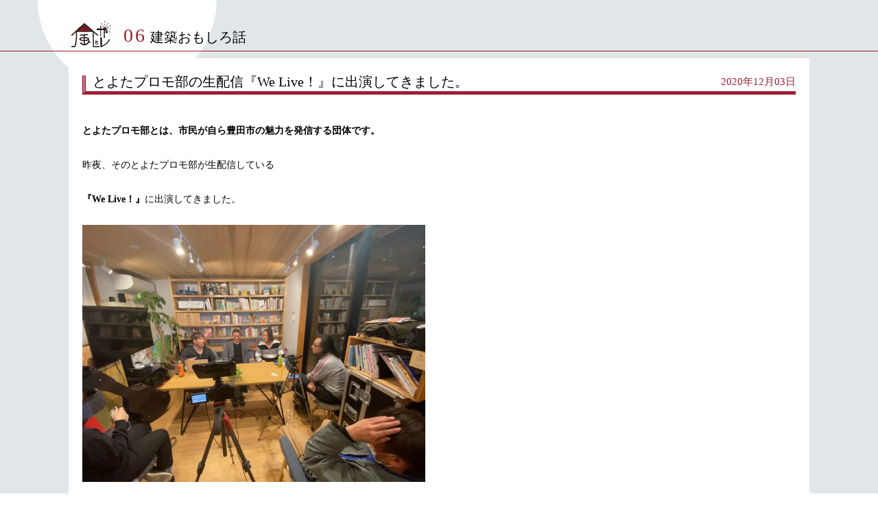

--- FILE ---
content_type: text/html; charset=UTF-8
request_url: https://www.kazetogare.com/tag/%E3%81%A8%E3%82%88%E3%81%9F%E3%83%97%E3%83%AD%E3%83%A2%E9%83%A8/
body_size: 30272
content:

<!doctype html><html><head><meta charset="UTF-8"><title> 民家再生リノベーション専門 一級建築士事務所 風とガレ（愛知県豊田市）</title><meta name="viewport" content="width=device-width"><link rel="stylesheet" href="https://www.kazetogare.com/wp-content/cache/autoptimize/autoptimize_single_9b003d431e6a6f90a551268fcf78f149.php"><link rel="icon" href="https://www.kazetogare.com/img/favicon.ico"><meta name='robots' content='max-image-preview:large' /><link rel='dns-prefetch' href='//webfonts.sakura.ne.jp' /><link rel="alternate" type="application/rss+xml" title="民家再生リノベーション専門 一級建築士事務所 風とガレ（愛知県豊田市） &raquo; とよたプロモ部 タグのフィード" href="https://www.kazetogare.com/tag/%e3%81%a8%e3%82%88%e3%81%9f%e3%83%97%e3%83%ad%e3%83%a2%e9%83%a8/feed/" /><style id='wp-img-auto-sizes-contain-inline-css' type='text/css'>img:is([sizes=auto i],[sizes^="auto," i]){contain-intrinsic-size:3000px 1500px}
/*# sourceURL=wp-img-auto-sizes-contain-inline-css */</style><style id='wp-emoji-styles-inline-css' type='text/css'>img.wp-smiley, img.emoji {
		display: inline !important;
		border: none !important;
		box-shadow: none !important;
		height: 1em !important;
		width: 1em !important;
		margin: 0 0.07em !important;
		vertical-align: -0.1em !important;
		background: none !important;
		padding: 0 !important;
	}
/*# sourceURL=wp-emoji-styles-inline-css */</style><style id='wp-block-library-inline-css' type='text/css'>:root{--wp-block-synced-color:#7a00df;--wp-block-synced-color--rgb:122,0,223;--wp-bound-block-color:var(--wp-block-synced-color);--wp-editor-canvas-background:#ddd;--wp-admin-theme-color:#007cba;--wp-admin-theme-color--rgb:0,124,186;--wp-admin-theme-color-darker-10:#006ba1;--wp-admin-theme-color-darker-10--rgb:0,107,160.5;--wp-admin-theme-color-darker-20:#005a87;--wp-admin-theme-color-darker-20--rgb:0,90,135;--wp-admin-border-width-focus:2px}@media (min-resolution:192dpi){:root{--wp-admin-border-width-focus:1.5px}}.wp-element-button{cursor:pointer}:root .has-very-light-gray-background-color{background-color:#eee}:root .has-very-dark-gray-background-color{background-color:#313131}:root .has-very-light-gray-color{color:#eee}:root .has-very-dark-gray-color{color:#313131}:root .has-vivid-green-cyan-to-vivid-cyan-blue-gradient-background{background:linear-gradient(135deg,#00d084,#0693e3)}:root .has-purple-crush-gradient-background{background:linear-gradient(135deg,#34e2e4,#4721fb 50%,#ab1dfe)}:root .has-hazy-dawn-gradient-background{background:linear-gradient(135deg,#faaca8,#dad0ec)}:root .has-subdued-olive-gradient-background{background:linear-gradient(135deg,#fafae1,#67a671)}:root .has-atomic-cream-gradient-background{background:linear-gradient(135deg,#fdd79a,#004a59)}:root .has-nightshade-gradient-background{background:linear-gradient(135deg,#330968,#31cdcf)}:root .has-midnight-gradient-background{background:linear-gradient(135deg,#020381,#2874fc)}:root{--wp--preset--font-size--normal:16px;--wp--preset--font-size--huge:42px}.has-regular-font-size{font-size:1em}.has-larger-font-size{font-size:2.625em}.has-normal-font-size{font-size:var(--wp--preset--font-size--normal)}.has-huge-font-size{font-size:var(--wp--preset--font-size--huge)}.has-text-align-center{text-align:center}.has-text-align-left{text-align:left}.has-text-align-right{text-align:right}.has-fit-text{white-space:nowrap!important}#end-resizable-editor-section{display:none}.aligncenter{clear:both}.items-justified-left{justify-content:flex-start}.items-justified-center{justify-content:center}.items-justified-right{justify-content:flex-end}.items-justified-space-between{justify-content:space-between}.screen-reader-text{border:0;clip-path:inset(50%);height:1px;margin:-1px;overflow:hidden;padding:0;position:absolute;width:1px;word-wrap:normal!important}.screen-reader-text:focus{background-color:#ddd;clip-path:none;color:#444;display:block;font-size:1em;height:auto;left:5px;line-height:normal;padding:15px 23px 14px;text-decoration:none;top:5px;width:auto;z-index:100000}html :where(.has-border-color){border-style:solid}html :where([style*=border-top-color]){border-top-style:solid}html :where([style*=border-right-color]){border-right-style:solid}html :where([style*=border-bottom-color]){border-bottom-style:solid}html :where([style*=border-left-color]){border-left-style:solid}html :where([style*=border-width]){border-style:solid}html :where([style*=border-top-width]){border-top-style:solid}html :where([style*=border-right-width]){border-right-style:solid}html :where([style*=border-bottom-width]){border-bottom-style:solid}html :where([style*=border-left-width]){border-left-style:solid}html :where(img[class*=wp-image-]){height:auto;max-width:100%}:where(figure){margin:0 0 1em}html :where(.is-position-sticky){--wp-admin--admin-bar--position-offset:var(--wp-admin--admin-bar--height,0px)}@media screen and (max-width:600px){html :where(.is-position-sticky){--wp-admin--admin-bar--position-offset:0px}}

/*# sourceURL=wp-block-library-inline-css */</style><style id='global-styles-inline-css' type='text/css'>:root{--wp--preset--aspect-ratio--square: 1;--wp--preset--aspect-ratio--4-3: 4/3;--wp--preset--aspect-ratio--3-4: 3/4;--wp--preset--aspect-ratio--3-2: 3/2;--wp--preset--aspect-ratio--2-3: 2/3;--wp--preset--aspect-ratio--16-9: 16/9;--wp--preset--aspect-ratio--9-16: 9/16;--wp--preset--color--black: #000000;--wp--preset--color--cyan-bluish-gray: #abb8c3;--wp--preset--color--white: #ffffff;--wp--preset--color--pale-pink: #f78da7;--wp--preset--color--vivid-red: #cf2e2e;--wp--preset--color--luminous-vivid-orange: #ff6900;--wp--preset--color--luminous-vivid-amber: #fcb900;--wp--preset--color--light-green-cyan: #7bdcb5;--wp--preset--color--vivid-green-cyan: #00d084;--wp--preset--color--pale-cyan-blue: #8ed1fc;--wp--preset--color--vivid-cyan-blue: #0693e3;--wp--preset--color--vivid-purple: #9b51e0;--wp--preset--gradient--vivid-cyan-blue-to-vivid-purple: linear-gradient(135deg,rgb(6,147,227) 0%,rgb(155,81,224) 100%);--wp--preset--gradient--light-green-cyan-to-vivid-green-cyan: linear-gradient(135deg,rgb(122,220,180) 0%,rgb(0,208,130) 100%);--wp--preset--gradient--luminous-vivid-amber-to-luminous-vivid-orange: linear-gradient(135deg,rgb(252,185,0) 0%,rgb(255,105,0) 100%);--wp--preset--gradient--luminous-vivid-orange-to-vivid-red: linear-gradient(135deg,rgb(255,105,0) 0%,rgb(207,46,46) 100%);--wp--preset--gradient--very-light-gray-to-cyan-bluish-gray: linear-gradient(135deg,rgb(238,238,238) 0%,rgb(169,184,195) 100%);--wp--preset--gradient--cool-to-warm-spectrum: linear-gradient(135deg,rgb(74,234,220) 0%,rgb(151,120,209) 20%,rgb(207,42,186) 40%,rgb(238,44,130) 60%,rgb(251,105,98) 80%,rgb(254,248,76) 100%);--wp--preset--gradient--blush-light-purple: linear-gradient(135deg,rgb(255,206,236) 0%,rgb(152,150,240) 100%);--wp--preset--gradient--blush-bordeaux: linear-gradient(135deg,rgb(254,205,165) 0%,rgb(254,45,45) 50%,rgb(107,0,62) 100%);--wp--preset--gradient--luminous-dusk: linear-gradient(135deg,rgb(255,203,112) 0%,rgb(199,81,192) 50%,rgb(65,88,208) 100%);--wp--preset--gradient--pale-ocean: linear-gradient(135deg,rgb(255,245,203) 0%,rgb(182,227,212) 50%,rgb(51,167,181) 100%);--wp--preset--gradient--electric-grass: linear-gradient(135deg,rgb(202,248,128) 0%,rgb(113,206,126) 100%);--wp--preset--gradient--midnight: linear-gradient(135deg,rgb(2,3,129) 0%,rgb(40,116,252) 100%);--wp--preset--font-size--small: 13px;--wp--preset--font-size--medium: 20px;--wp--preset--font-size--large: 36px;--wp--preset--font-size--x-large: 42px;--wp--preset--spacing--20: 0.44rem;--wp--preset--spacing--30: 0.67rem;--wp--preset--spacing--40: 1rem;--wp--preset--spacing--50: 1.5rem;--wp--preset--spacing--60: 2.25rem;--wp--preset--spacing--70: 3.38rem;--wp--preset--spacing--80: 5.06rem;--wp--preset--shadow--natural: 6px 6px 9px rgba(0, 0, 0, 0.2);--wp--preset--shadow--deep: 12px 12px 50px rgba(0, 0, 0, 0.4);--wp--preset--shadow--sharp: 6px 6px 0px rgba(0, 0, 0, 0.2);--wp--preset--shadow--outlined: 6px 6px 0px -3px rgb(255, 255, 255), 6px 6px rgb(0, 0, 0);--wp--preset--shadow--crisp: 6px 6px 0px rgb(0, 0, 0);}:where(.is-layout-flex){gap: 0.5em;}:where(.is-layout-grid){gap: 0.5em;}body .is-layout-flex{display: flex;}.is-layout-flex{flex-wrap: wrap;align-items: center;}.is-layout-flex > :is(*, div){margin: 0;}body .is-layout-grid{display: grid;}.is-layout-grid > :is(*, div){margin: 0;}:where(.wp-block-columns.is-layout-flex){gap: 2em;}:where(.wp-block-columns.is-layout-grid){gap: 2em;}:where(.wp-block-post-template.is-layout-flex){gap: 1.25em;}:where(.wp-block-post-template.is-layout-grid){gap: 1.25em;}.has-black-color{color: var(--wp--preset--color--black) !important;}.has-cyan-bluish-gray-color{color: var(--wp--preset--color--cyan-bluish-gray) !important;}.has-white-color{color: var(--wp--preset--color--white) !important;}.has-pale-pink-color{color: var(--wp--preset--color--pale-pink) !important;}.has-vivid-red-color{color: var(--wp--preset--color--vivid-red) !important;}.has-luminous-vivid-orange-color{color: var(--wp--preset--color--luminous-vivid-orange) !important;}.has-luminous-vivid-amber-color{color: var(--wp--preset--color--luminous-vivid-amber) !important;}.has-light-green-cyan-color{color: var(--wp--preset--color--light-green-cyan) !important;}.has-vivid-green-cyan-color{color: var(--wp--preset--color--vivid-green-cyan) !important;}.has-pale-cyan-blue-color{color: var(--wp--preset--color--pale-cyan-blue) !important;}.has-vivid-cyan-blue-color{color: var(--wp--preset--color--vivid-cyan-blue) !important;}.has-vivid-purple-color{color: var(--wp--preset--color--vivid-purple) !important;}.has-black-background-color{background-color: var(--wp--preset--color--black) !important;}.has-cyan-bluish-gray-background-color{background-color: var(--wp--preset--color--cyan-bluish-gray) !important;}.has-white-background-color{background-color: var(--wp--preset--color--white) !important;}.has-pale-pink-background-color{background-color: var(--wp--preset--color--pale-pink) !important;}.has-vivid-red-background-color{background-color: var(--wp--preset--color--vivid-red) !important;}.has-luminous-vivid-orange-background-color{background-color: var(--wp--preset--color--luminous-vivid-orange) !important;}.has-luminous-vivid-amber-background-color{background-color: var(--wp--preset--color--luminous-vivid-amber) !important;}.has-light-green-cyan-background-color{background-color: var(--wp--preset--color--light-green-cyan) !important;}.has-vivid-green-cyan-background-color{background-color: var(--wp--preset--color--vivid-green-cyan) !important;}.has-pale-cyan-blue-background-color{background-color: var(--wp--preset--color--pale-cyan-blue) !important;}.has-vivid-cyan-blue-background-color{background-color: var(--wp--preset--color--vivid-cyan-blue) !important;}.has-vivid-purple-background-color{background-color: var(--wp--preset--color--vivid-purple) !important;}.has-black-border-color{border-color: var(--wp--preset--color--black) !important;}.has-cyan-bluish-gray-border-color{border-color: var(--wp--preset--color--cyan-bluish-gray) !important;}.has-white-border-color{border-color: var(--wp--preset--color--white) !important;}.has-pale-pink-border-color{border-color: var(--wp--preset--color--pale-pink) !important;}.has-vivid-red-border-color{border-color: var(--wp--preset--color--vivid-red) !important;}.has-luminous-vivid-orange-border-color{border-color: var(--wp--preset--color--luminous-vivid-orange) !important;}.has-luminous-vivid-amber-border-color{border-color: var(--wp--preset--color--luminous-vivid-amber) !important;}.has-light-green-cyan-border-color{border-color: var(--wp--preset--color--light-green-cyan) !important;}.has-vivid-green-cyan-border-color{border-color: var(--wp--preset--color--vivid-green-cyan) !important;}.has-pale-cyan-blue-border-color{border-color: var(--wp--preset--color--pale-cyan-blue) !important;}.has-vivid-cyan-blue-border-color{border-color: var(--wp--preset--color--vivid-cyan-blue) !important;}.has-vivid-purple-border-color{border-color: var(--wp--preset--color--vivid-purple) !important;}.has-vivid-cyan-blue-to-vivid-purple-gradient-background{background: var(--wp--preset--gradient--vivid-cyan-blue-to-vivid-purple) !important;}.has-light-green-cyan-to-vivid-green-cyan-gradient-background{background: var(--wp--preset--gradient--light-green-cyan-to-vivid-green-cyan) !important;}.has-luminous-vivid-amber-to-luminous-vivid-orange-gradient-background{background: var(--wp--preset--gradient--luminous-vivid-amber-to-luminous-vivid-orange) !important;}.has-luminous-vivid-orange-to-vivid-red-gradient-background{background: var(--wp--preset--gradient--luminous-vivid-orange-to-vivid-red) !important;}.has-very-light-gray-to-cyan-bluish-gray-gradient-background{background: var(--wp--preset--gradient--very-light-gray-to-cyan-bluish-gray) !important;}.has-cool-to-warm-spectrum-gradient-background{background: var(--wp--preset--gradient--cool-to-warm-spectrum) !important;}.has-blush-light-purple-gradient-background{background: var(--wp--preset--gradient--blush-light-purple) !important;}.has-blush-bordeaux-gradient-background{background: var(--wp--preset--gradient--blush-bordeaux) !important;}.has-luminous-dusk-gradient-background{background: var(--wp--preset--gradient--luminous-dusk) !important;}.has-pale-ocean-gradient-background{background: var(--wp--preset--gradient--pale-ocean) !important;}.has-electric-grass-gradient-background{background: var(--wp--preset--gradient--electric-grass) !important;}.has-midnight-gradient-background{background: var(--wp--preset--gradient--midnight) !important;}.has-small-font-size{font-size: var(--wp--preset--font-size--small) !important;}.has-medium-font-size{font-size: var(--wp--preset--font-size--medium) !important;}.has-large-font-size{font-size: var(--wp--preset--font-size--large) !important;}.has-x-large-font-size{font-size: var(--wp--preset--font-size--x-large) !important;}
/*# sourceURL=global-styles-inline-css */</style><style id='classic-theme-styles-inline-css' type='text/css'>/*! This file is auto-generated */
.wp-block-button__link{color:#fff;background-color:#32373c;border-radius:9999px;box-shadow:none;text-decoration:none;padding:calc(.667em + 2px) calc(1.333em + 2px);font-size:1.125em}.wp-block-file__button{background:#32373c;color:#fff;text-decoration:none}
/*# sourceURL=/wp-includes/css/classic-themes.min.css */</style><link rel='stylesheet' id='contact-form-7-css' href='https://www.kazetogare.com/wp-content/cache/autoptimize/autoptimize_single_3fd2afa98866679439097f4ab102fe0a.php?ver=6.0.6' type='text/css' media='all' /><link rel='stylesheet' id='wp-pagenavi-css' href='https://www.kazetogare.com/wp-content/cache/autoptimize/autoptimize_single_73d29ecb3ae4eb2b78712fab3a46d32d.php?ver=2.70' type='text/css' media='all' /> <script type="text/javascript" src="https://www.kazetogare.com/wp-includes/js/jquery/jquery.min.js?ver=3.7.1" id="jquery-core-js"></script> <script defer type="text/javascript" src="https://www.kazetogare.com/wp-includes/js/jquery/jquery-migrate.min.js?ver=3.4.1" id="jquery-migrate-js"></script> <script defer type="text/javascript" src="//webfonts.sakura.ne.jp/js/sakurav3.js?fadein=0&amp;ver=3.1.4" id="typesquare_std-js"></script> <link rel="https://api.w.org/" href="https://www.kazetogare.com/wp-json/" /><link rel="alternate" title="JSON" type="application/json" href="https://www.kazetogare.com/wp-json/wp/v2/tags/380" /><link rel="EditURI" type="application/rsd+xml" title="RSD" href="https://www.kazetogare.com/xmlrpc.php?rsd" /><meta name="generator" content="WordPress 6.9" />  <script defer src="https://www.googletagmanager.com/gtag/js?id=G-Y0LLBBKJ7E"></script> <script defer src="[data-uri]"></script> </head><body><div class="wrap"><header id="header"><div class="pageTitle"><h1><span>06</span>建築おもしろ話</h1></div><div class="redline"></div></header><div class="pagecontainer"><div class="upcontain"><div class="entrybody"><h2><a href="https://www.kazetogare.com/blog/%e3%81%a8%e3%82%88%e3%81%9f%e3%83%97%e3%83%ad%e3%83%a2%e9%83%a8%e3%81%ae%e7%94%9f%e9%85%8d%e4%bf%a1%e3%80%8ewe-live%ef%bc%81%e3%80%8f%e3%81%ab%e5%87%ba%e6%bc%94%e3%81%97%e3%81%a6%e3%81%8d%e3%81%be/">とよたプロモ部の生配信『We Live！』に出演してきました。</a><span>2020年12月03日</span></h2><p>&nbsp;</p><p><strong>とよたプロモ部とは、市民が自ら豊田市の魅力を発信する団体です。</strong></p><p>&nbsp;</p><p>昨夜、そのとよたプロモ部が生配信している</p><p>&nbsp;</p><p><strong>『We Live！』</strong>に出演してきました。</p><p>&nbsp;</p><p><img fetchpriority="high" decoding="async" class="alignnone size-medium wp-image-1747" src="http://www.kazetogare.com/wp-content/uploads/2020/12/S__42926099-500x375.jpg" alt="" width="500" height="375" srcset="https://www.kazetogare.com/wp-content/uploads/2020/12/S__42926099-500x375.jpg 500w, https://www.kazetogare.com/wp-content/uploads/2020/12/S__42926099-768x576.jpg 768w, https://www.kazetogare.com/wp-content/uploads/2020/12/S__42926099-1024x768.jpg 1024w, https://www.kazetogare.com/wp-content/uploads/2020/12/S__42926099.jpg 1478w" sizes="(max-width: 500px) 100vw, 500px" /></p><p>&nbsp;</p><p><img decoding="async" class="alignnone size-medium wp-image-1748" src="http://www.kazetogare.com/wp-content/uploads/2020/12/S__42926101-500x375.jpg" alt="" width="500" height="375" srcset="https://www.kazetogare.com/wp-content/uploads/2020/12/S__42926101-500x375.jpg 500w, https://www.kazetogare.com/wp-content/uploads/2020/12/S__42926101-768x576.jpg 768w, https://www.kazetogare.com/wp-content/uploads/2020/12/S__42926101-1024x768.jpg 1024w, https://www.kazetogare.com/wp-content/uploads/2020/12/S__42926101.jpg 1478w" sizes="(max-width: 500px) 100vw, 500px" /></p><p>&nbsp;</p><p>番組は、バラエティー番組で楽しい雰囲気の中で撮影が進んでいきました。</p><p>&nbsp;</p><p>バラエティーの合間にゲストの活動を紹介する構成でした。</p><p>&nbsp;</p><p>はじめはドキドキでしたが、スタッフの皆さんがともて気さくなメンバーで</p><p>&nbsp;</p><p>すぐに馴染めて、思いっきり楽しんじゃいました。</p><p>&nbsp;</p><p>ＭＣうたれんのゴリさんもトークがとても上手で、</p><p>&nbsp;</p><p>しっかり風とガレの活動を紹介してもらえました。</p><p>&nbsp;</p><p>ありがとうございました～！！</p><p>&nbsp;</p><p><a href="https://www.youtube.com/channel/UClR5JQryiPMBAcbolYbsn0Q?fbclid=IwAR2sf14_TAz_8_vHEVTNL306tPcXHubQ0yCG8HVuDBrXFuWqB7MP1pcytWQ">We Live! Toyota &#8211; YouTube</a></p><p>&nbsp;</p><hr class="clearline"></div><div class="blogparts clearfix"><div class="col-4"><h3>カテゴリ</h3><ul><li class="cat-item cat-item-34"><a href="https://www.kazetogare.com/category/blog/%e5%a3%81/">壁</a></li><li class="cat-item cat-item-269"><a href="https://www.kazetogare.com/category/blog/%e5%ae%b6%e5%85%b7/">家具</a></li><li class="cat-item cat-item-5"><a href="https://www.kazetogare.com/category/blog/roof/">屋根</a></li><li class="cat-item cat-item-459"><a href="https://www.kazetogare.com/category/blog/%e5%ba%ad%e3%82%92%e6%a5%bd%e3%81%97%e3%82%80/">庭を楽しむ</a></li><li class="cat-item cat-item-144"><a href="https://www.kazetogare.com/category/blog/%e5%bb%ba%e5%85%b7-blog/">建具</a></li><li class="cat-item cat-item-308"><a href="https://www.kazetogare.com/category/blog/%e5%bb%ba%e7%af%89%e4%bd%9c%e5%93%81%e7%b4%b9%e4%bb%8b/">建築作品紹介</a></li><li class="cat-item cat-item-10"><a href="https://www.kazetogare.com/category/blog/%e6%80%a7%e8%83%bd%e3%81%ab%e3%81%a4%e3%81%84%e3%81%a6/">性能について</a></li><li class="cat-item cat-item-393"><a href="https://www.kazetogare.com/category/blog/%e6%96%99%e7%90%86%e3%82%82%e3%82%84%e3%81%a3%e3%81%a6%e3%81%be%e3%81%99/">料理もやってます</a></li><li class="cat-item cat-item-18"><a href="https://www.kazetogare.com/category/blog/%e6%97%a5%e6%9c%ac%e5%bb%ba%e7%af%89/">日本建築</a></li><li class="cat-item cat-item-16"><a href="https://www.kazetogare.com/category/blog/%e7%8f%be%e5%a0%b4%e3%83%ac%e3%83%9d%e3%83%bc%e3%83%88/">現場レポート</a></li><li class="cat-item cat-item-406"><a href="https://www.kazetogare.com/category/blog/%e7%a4%be%e4%bc%9a%e9%9d%a2/">社会面</a></li><li class="cat-item cat-item-9"><a href="https://www.kazetogare.com/category/blog/%e9%a2%a8%e3%81%a8%e3%82%ac%e3%83%ac%e3%81%ab%e3%81%a4%e3%81%84%e3%81%a6-blog/">風とガレについて</a></li></ul></div><div class="col-4"><h3>アーカイブ</h3><ul><li><a href='https://www.kazetogare.com/2026/01/'>2026年1月</a></li><li><a href='https://www.kazetogare.com/2025/12/'>2025年12月</a></li><li><a href='https://www.kazetogare.com/2025/10/'>2025年10月</a></li><li><a href='https://www.kazetogare.com/2025/09/'>2025年9月</a></li><li><a href='https://www.kazetogare.com/2025/08/'>2025年8月</a></li><li><a href='https://www.kazetogare.com/2025/07/'>2025年7月</a></li><li><a href='https://www.kazetogare.com/2025/06/'>2025年6月</a></li><li><a href='https://www.kazetogare.com/2025/05/'>2025年5月</a></li><li><a href='https://www.kazetogare.com/2025/03/'>2025年3月</a></li><li><a href='https://www.kazetogare.com/2025/02/'>2025年2月</a></li><li><a href='https://www.kazetogare.com/2025/01/'>2025年1月</a></li><li><a href='https://www.kazetogare.com/2024/12/'>2024年12月</a></li></ul></div><div class="col-4"><h3>最近の記事</h3><ul><li> <a href="https://www.kazetogare.com/blog/%e6%b7%a1%e8%b7%af%e5%b3%b6%e5%8f%a4%e6%b0%91%e5%ae%b6%e3%83%97%e3%83%ad%e3%82%b8%e3%82%a7%e3%82%af%e3%83%88%e3%80%80%e5%bb%ba%e7%89%a9%e5%ae%8c%e6%88%90%ef%bc%81%ef%bc%81/"> 淡路島古民家プロジェクト　建物完成！！ </a></li><li> <a href="https://www.kazetogare.com/blog/2026%e5%b9%b4%e3%80%80%e8%ac%b9%e8%b3%80%e6%96%b0%e5%b9%b4/"> 2026年　謹賀新年 </a></li><li> <a href="https://www.kazetogare.com/blog/%e3%82%ab%e3%82%a6%e3%83%b3%e3%82%bf%e3%83%bc%e4%bb%95%e4%b8%8a%e3%81%92/"> カウンター仕上げ </a></li><li> <a href="https://www.kazetogare.com/blog/%e3%81%be%e3%81%9a%e3%80%81%e8%8d%92%e5%a3%81%e3%82%92%e5%a1%97%e3%82%8a%e8%be%bc%e3%81%bf%e3%81%be%e3%81%99%e3%80%82/"> まず、荒壁を塗り込みます。 </a></li><li> <a href="https://www.kazetogare.com/blog/%e6%b7%a1%e8%b7%af%e5%b3%b6%e3%83%97%e3%83%ad%e3%82%b8%e3%82%a7%e3%82%af%e3%83%88%e3%80%81%e5%ae%8c%e6%88%90%e9%96%93%e8%bf%91%ef%bc%81%ef%bc%81/"> 淡路島プロジェクト、完成間近！！ </a></li></ul></div></div></div></div><footer id="footer"><div class="footerwrap"><p class="footertitle">一級建築士事務所 <span>風とガレ</span></p><dl><dt>住所</dt><dd>〒471-0802 豊田市志賀町香九礼1-314</dd><dt>Tel&nbsp;</dt><dd><a hreg="tel:080-9117-7194">080-9117-7194</a></dd><dt>Mail</dt><dd><a href="mailto:yoshitani@kazetogare.com">yoshitani@kazetogare.com</a></dd></dl><nav><ul><li><a href="/">HOME</a></li><li><a href="/what/">なぜリノベーション・民家再生なのか</a></li><li><a href="/point/">リノベーション・民家再生のポイント</a></li><li><a href="/flow/">リノベーション・民家再生の流れと価格</a></li><br><li><a href="/profile/">会社案内・プロフィール</a></li><li><a href="/works/">施工例</a></li><li><a href="/category/blog/">ブログ・建築おもしろ話</a></li><li><a href="/contact/">お問い合わせ・資料請求</a></li><li><a href="/qanda/">Q＆A</a></li><li><a href="https://minkadeoffice.studio.design/" target="_blank">初期費用をグッと抑える！空き家を活用した事業の展開</a></li></ul></nav><p class="copyright">Copyright (C) 2017 風とガレ All Rights Reserved.</p></div></footer></div> <script type="speculationrules">{"prefetch":[{"source":"document","where":{"and":[{"href_matches":"/*"},{"not":{"href_matches":["/wp-*.php","/wp-admin/*","/wp-content/uploads/*","/wp-content/*","/wp-content/plugins/*","/wp-content/themes/kazetogare/*","/*\\?(.+)"]}},{"not":{"selector_matches":"a[rel~=\"nofollow\"]"}},{"not":{"selector_matches":".no-prefetch, .no-prefetch a"}}]},"eagerness":"conservative"}]}</script> <script type="text/javascript" src="https://www.kazetogare.com/wp-includes/js/dist/hooks.min.js?ver=dd5603f07f9220ed27f1" id="wp-hooks-js"></script> <script type="text/javascript" src="https://www.kazetogare.com/wp-includes/js/dist/i18n.min.js?ver=c26c3dc7bed366793375" id="wp-i18n-js"></script> <script defer id="wp-i18n-js-after" src="[data-uri]"></script> <script defer type="text/javascript" src="https://www.kazetogare.com/wp-content/cache/autoptimize/autoptimize_single_96e7dc3f0e8559e4a3f3ca40b17ab9c3.php?ver=6.0.6" id="swv-js"></script> <script defer id="contact-form-7-js-translations" src="[data-uri]"></script> <script defer id="contact-form-7-js-before" src="[data-uri]"></script> <script defer type="text/javascript" src="https://www.kazetogare.com/wp-content/cache/autoptimize/autoptimize_single_2912c657d0592cc532dff73d0d2ce7bb.php?ver=6.0.6" id="contact-form-7-js"></script> <script id="wp-emoji-settings" type="application/json">{"baseUrl":"https://s.w.org/images/core/emoji/17.0.2/72x72/","ext":".png","svgUrl":"https://s.w.org/images/core/emoji/17.0.2/svg/","svgExt":".svg","source":{"concatemoji":"https://www.kazetogare.com/wp-includes/js/wp-emoji-release.min.js?ver=6.9"}}</script> <script type="module">/*! This file is auto-generated */
const a=JSON.parse(document.getElementById("wp-emoji-settings").textContent),o=(window._wpemojiSettings=a,"wpEmojiSettingsSupports"),s=["flag","emoji"];function i(e){try{var t={supportTests:e,timestamp:(new Date).valueOf()};sessionStorage.setItem(o,JSON.stringify(t))}catch(e){}}function c(e,t,n){e.clearRect(0,0,e.canvas.width,e.canvas.height),e.fillText(t,0,0);t=new Uint32Array(e.getImageData(0,0,e.canvas.width,e.canvas.height).data);e.clearRect(0,0,e.canvas.width,e.canvas.height),e.fillText(n,0,0);const a=new Uint32Array(e.getImageData(0,0,e.canvas.width,e.canvas.height).data);return t.every((e,t)=>e===a[t])}function p(e,t){e.clearRect(0,0,e.canvas.width,e.canvas.height),e.fillText(t,0,0);var n=e.getImageData(16,16,1,1);for(let e=0;e<n.data.length;e++)if(0!==n.data[e])return!1;return!0}function u(e,t,n,a){switch(t){case"flag":return n(e,"\ud83c\udff3\ufe0f\u200d\u26a7\ufe0f","\ud83c\udff3\ufe0f\u200b\u26a7\ufe0f")?!1:!n(e,"\ud83c\udde8\ud83c\uddf6","\ud83c\udde8\u200b\ud83c\uddf6")&&!n(e,"\ud83c\udff4\udb40\udc67\udb40\udc62\udb40\udc65\udb40\udc6e\udb40\udc67\udb40\udc7f","\ud83c\udff4\u200b\udb40\udc67\u200b\udb40\udc62\u200b\udb40\udc65\u200b\udb40\udc6e\u200b\udb40\udc67\u200b\udb40\udc7f");case"emoji":return!a(e,"\ud83e\u1fac8")}return!1}function f(e,t,n,a){let r;const o=(r="undefined"!=typeof WorkerGlobalScope&&self instanceof WorkerGlobalScope?new OffscreenCanvas(300,150):document.createElement("canvas")).getContext("2d",{willReadFrequently:!0}),s=(o.textBaseline="top",o.font="600 32px Arial",{});return e.forEach(e=>{s[e]=t(o,e,n,a)}),s}function r(e){var t=document.createElement("script");t.src=e,t.defer=!0,document.head.appendChild(t)}a.supports={everything:!0,everythingExceptFlag:!0},new Promise(t=>{let n=function(){try{var e=JSON.parse(sessionStorage.getItem(o));if("object"==typeof e&&"number"==typeof e.timestamp&&(new Date).valueOf()<e.timestamp+604800&&"object"==typeof e.supportTests)return e.supportTests}catch(e){}return null}();if(!n){if("undefined"!=typeof Worker&&"undefined"!=typeof OffscreenCanvas&&"undefined"!=typeof URL&&URL.createObjectURL&&"undefined"!=typeof Blob)try{var e="postMessage("+f.toString()+"("+[JSON.stringify(s),u.toString(),c.toString(),p.toString()].join(",")+"));",a=new Blob([e],{type:"text/javascript"});const r=new Worker(URL.createObjectURL(a),{name:"wpTestEmojiSupports"});return void(r.onmessage=e=>{i(n=e.data),r.terminate(),t(n)})}catch(e){}i(n=f(s,u,c,p))}t(n)}).then(e=>{for(const n in e)a.supports[n]=e[n],a.supports.everything=a.supports.everything&&a.supports[n],"flag"!==n&&(a.supports.everythingExceptFlag=a.supports.everythingExceptFlag&&a.supports[n]);var t;a.supports.everythingExceptFlag=a.supports.everythingExceptFlag&&!a.supports.flag,a.supports.everything||((t=a.source||{}).concatemoji?r(t.concatemoji):t.wpemoji&&t.twemoji&&(r(t.twemoji),r(t.wpemoji)))});
//# sourceURL=https://www.kazetogare.com/wp-includes/js/wp-emoji-loader.min.js</script> </body></html>

--- FILE ---
content_type: text/css; charset=utf-8
request_url: https://www.kazetogare.com/wp-content/cache/autoptimize/autoptimize_single_9b003d431e6a6f90a551268fcf78f149.php
body_size: 16627
content:
@charset "UTF-8";html,body,div,span,object,iframe,h1,h2,h3,h4,h5,h6,p,blockquote,pre,abbr,address,cite,code,del,dfn,em,img,ins,kbd,q,samp,small,strong,sub,sup,var,b,i,dl,dt,dd,ol,ul,li,fieldset,form,label,legend,table,caption,tbody,tfoot,thead,tr,th,td,article,aside,canvas,details,figcaption,figure,footer,header,hgroup,menu,nav,section,summary,time,mark,audio,video{margin:0;padding:0;border:0;outline:0;font-size:100%;vertical-align:baseline;background:0 0;font-weight:400}body{line-height:1}article,aside,details,figcaption,figure,footer,header,hgroup,menu,nav,section{display:block}nav ul{list-style:none}blockquote,q{quotes:none}blockquote:before,blockquote:after,q:before,q:after{content:'';content:none}a{margin:0;padding:0;font-size:100%;vertical-align:baseline;background:0 0}ins{background-color:#ff9;color:#000;text-decoration:none}mark{background-color:#ff9;color:#000;font-style:italic;font-weight:700}del{text-decoration:line-through}abbr[title],dfn[title]{border-bottom:1px dotted;cursor:help}table{border-collapse:collapse;border-spacing:0}hr{display:block;height:1px;border:0;border-top:1px solid #ccc;margin:1em 0;padding:0}input,select{vertical-align:middle}.clearfix{*zoom:1;}.clearfix:after{content:".";display:block;clear:both;height:0;visibility:hidden}.clearline{clear:both;margin:50px 0;border:none;border-bottom:1px dotted #9e1e31}.clearwhite{clear:both;margin:50px 0;border:none;border-bottom:1px dotted #fff;opacity:0}.display-none{display:none}@media screen and (max-width:399px){.display-none-sm{display:none}}@media screen and (max-width:767px){.display-none-md{display:none}}@media screen and (max-width:999px){.display-none-lg{display:none}}@media screen and (max-width:1199px){.display-none-xl{display:none}}html{font-size:62.5%}body{font-size:1rem;line-height:180%}a{color:#9e1e31}a:hover,a:active,a:focus{color:#dc465c}a:hover{opacity:.7}.img-center{text-align:center;margin:0 auto}.box-left{float:left}.box-right{float:right}.text-left{text-align:left}.text-right{text-align:right}.text-center{text-align:center}@media screen and (max-width:767px){img{max-width:100%;height:auto;width:auto}}.wrap{background-color:#e1e7e9;*zoom:1;}.wrap:after{content:".";display:block;clear:both;height:0;visibility:hidden}@media screen and (min-width:768px){.container{width:1200px;margin:0 auto}}@media screen and (min-width:768px){.pagecontainer{width:1100px;margin:0 auto}}.pagecontainer p{font-size:14px;font-size:1.4rem}.upcontain{margin:-56px auto 0 auto;position:relative}#header{position:relative}#header div.redline{border-bottom:1px solid #9e1e31;margin:0;position:absolute;top:74px;width:100%}div.pageTitle{background:url(//www.kazetogare.com/css/../img/heading.png) no-repeat top left;min-height:131px;z-index:0}@media screen and (min-width:768px){div.pageTitle{width:1170px;margin:0 auto}div.pageTitle h1{padding:40px 0 0 125px}}@media screen and (max-width:767px){div.pageTitle{background-size:50%;background-position:-20px 0}div.pageTitle h1{padding:15px 0 0 70px}}div.pageTitle h1{font-size:20px;font-size:2rem;line-height:120%}div.pageTitle h1 span{color:#9e1e31;font-size:28px;font-size:2.8rem;letter-spacing:3px;margin-right:5px}div.pageTitle h1 small{font-size:75%}#footer{clear:both;text-align:center;color:#9e1e31;border-top:1px solid #9e1e31;padding:30px 5px 10px;background-color:#e1e7e9;font-size:14px;font-size:1.4rem}#footer a{color:#9e1e31}#footer p.copyright{color:#000;font-size:12px;font-size:1.2rem}#footer dt,#footer dd{display:inline}@media screen and (max-width:767px){#footer dt,#footer dd{display:block;margin:5px}}#footer dt{color:#fff;background:#9e1e31;padding:4px;margin:0 5px}@media screen and (min-width:768px){#footer dl{text-align:left}}#footer ul{clear:both;margin:20px}#footer li{display:inline}@media screen and (min-width:768px){#footer li{margin:0 20px;line-height:200%}}@media screen and (min-width:768px){div.footerwrap{width:1200px;margin:0 auto}}@media screen and (min-width:768px){p.footertitle{float:left;margin-left:100px}}p.footertitle span{font-size:28px;font-size:2.8rem}@media screen and (max-width:767px){p.footertitle{margin-bottom:10px}}strong{font-weight:700}em{font-style:italic}blockquote{display:block;-webkit-margin-before:1em;-webkit-margin-after:1em;-webkit-margin-start:40px;-webkit-margin-end:40px}.aligncenter{display:block;margin:0 auto}.alignright{float:right}.alignleft{float:left}img[class*=wp-image-],img[class*=attachment-]{height:auto;max-width:100%}.clearfix{overflow:hidden;zoom:1}.clearfix:after{content:"";display:block;clear:both}.topwrap{background:url(//www.kazetogare.com/css/../img/topbg_dot.gif) #e1e7e9;background-position:right top;background-repeat:repeat;overflow:hidden}.topcontainer{position:relative;min-height:480px}@media screen and (min-width:768px){.topcontainer{width:1200px;min-height:990px;background:url(//www.kazetogare.com/css/../img/topbg_wood.png) no-repeat right}}.topcontainer h1{padding:20px 0 0 20px}@media screen and (max-width:767px){.topcontainer h1 img{width:30%}}@media screen and (min-width:768px){.slide{width:547px;height:547px;border-radius:100%;position:absolute;top:270px;left:25px}.slide div{border-radius:100%}}@media screen and (max-width:767px){.slide{width:100%;margin-top:150px}}.topimg1{position:absolute}@media screen and (min-width:768px){.topimg1{top:40px;left:740px}}.topimg2{position:absolute}@media screen and (min-width:768px){.topimg2{top:40px;left:420px}}.topimg3{position:absolute}@media screen and (min-width:768px){.topimg3{top:800px;left:0}}.topimg4{position:absolute}@media screen and (min-width:768px){.topimg4{top:850px;left:400px}}.topmenu{position:absolute;background-image:url(//www.kazetogare.com/css/../img/whiteline.png);background-repeat:repeat-y;background-position:5% 0;background-color:#9e1e31;font-size:15px;font-size:1.5rem}.topmenu li a{color:#fff;text-decoration:none;padding:5px 0 5px 15px}@media screen and (min-width:768px){.topmenu{padding:30px;top:496px;left:586px;width:290px;height:370px}.topmenu li a{line-height:260%}}@media screen and (max-width:767px){.topmenu{padding:10px;top:0;right:0;width:60%;font-size:11px;font-size:1.1rem;background-position:8% 40%}.topmenu li a{padding:5px 0 5px 15px;line-height:200%}}.newsbox{background:#fff;text-align:center}.newsbox a{color:#000;text-decoration:none}.newsbox p.newtitle{color:#9e1e31;border-bottom:2px solid #9e1e31;margin-bottom:10px}@media screen and (min-width:768px){.newsbox{width:130px;height:130px;border-radius:100%;position:absolute;border:30px solid #fff;top:200px;left:360px}.newsbox p.newtitle{padding:10px 0;font-size:18px;font-size:1.8rem;letter-spacing:3px}}@media screen and (max-width:767px){.newsbox p.newtitle{padding:5px 0;letter-spacing:3px}}div.whatimg{text-align:center;margin:-40px auto 0 auto;z-index:100;position:relative}@media screen and (min-width:768px){div.whatimg{width:1069px}}@media screen and (max-width:767px){div.whatimg{width:100%}}@media screen and (min-width:768px){div.whatBox{border-left:10px solid #9e1e31;min-height:550px;box-sizing:border-box;width:1068px;margin:0 auto;line-height:0}div.whatBox p{float:left;width:500px;padding:20px;line-height:150%}div.whatBox img{margin-top:10px}}@media screen and (max-width:767px){div.whatBox p{padding:10px}}div.pointBox{text-align:center;position:relative}@media screen and (min-width:768px){div.pointBox{margin:-40px 0 0;width:360px;box-sizing:border-box;border-left:10px solid #9e1e31;float:left;min-height:1000px}}div.pointBox img.pointimg{margin:30px}div.pointBox h2{font-size:18px;font-size:1.8rem;line-height:150%}div.pointBox p{margin:30px;line-height:180%}@media screen and (min-width:768px){div.pointBoxLast{border-right:10px solid #9e1e31;width:370px}}div.flowbox{box-sizing:border-box}@media screen and (min-width:768px){div.flowbox{width:933px;min-height:1922px;float:right;border-left:10px solid #9e1e31;padding-top:20px}}div.flowbox h2{border-bottom:1px solid #9e1e31;color:#9e1e31;font-size:18px;font-size:1.8rem;line-height:150%;padding-bottom:6px;margin:20px}@media screen and (max-width:767px){div.flowbox h2{font-size:14px;font-size:1.4rem}}div.flowbox h2 span{color:#fff;background-color:#9e1e31;font-size:11px;font-size:1.1rem}div.flowbox h2 span.number{font-size:140%;padding:10px;margin-right:10px}div.flowbox h2 span.free{float:right;padding:5px 8px}div.flowbox h2 span.agree{color:#000;background:0 0;float:right;border-left:1px solid #9e1e31;margin:8px 5px 0 0;padding-left:5px}div.flowbox p{clear:both;margin:15px 30px 30px;line-height:180%}div.bgphoto{width:167px;float:left;line-height:0}.aboutwrap{background-image:url(//www.kazetogare.com/css/../img/aboutbg3.png);background-repeat:no-repeat;background-position:top 100px left 50px}div.aboutBox{font-size:14px;font-size:1.4rem;position:relative}@media screen and (min-width:768px){div.aboutBox{width:760px;border-left:8px solid #9e1e31;float:right;margin:30px 0 0;position:relative;min-height:920px}div.aboutBox div.konohito{position:absolute;right:0;top:0}div.aboutBox div.konohito img{z-index:0}}div.aboutBox h2.companyName{margin:10px 0 0;padding:0 0 5px 30px;border-bottom:1px solid #9e1e31;width:280px;font-size:16px;font-size:1.6rem}div.aboutBox h2.companyName span{font-size:150%}div.aboutBox img.logoimg{padding:20px 0 0 30px}div.aboutBox p.kyokanum{padding:20px 0 0 30px}div.aboutBox dl{margin:20px 0 0;line-height:180%;position:relative;z-index:1}div.aboutBox dl dt{border-bottom:1px solid #9e1e31;text-align:right;display:inline-block;padding:0 0 0 30px;color:#9e1e31}@media screen and (min-width:768px){div.aboutBox dl dt{width:70px}}div.aboutBox dl dd{margin:0 0 0 10px;display:inline}@media screen and (max-width:767px){div.aboutBox table{font-size:12px;font-size:1.2rem}}div.profile{padding:30px 0 0 30px;line-height:180%}div.profile h2{font-size:30px;font-size:3rem;margin:0 0 20px}div.profile h2 span{background:#9e1e31;color:#fff;font-size:50%;padding:5px;margin-right:10px}div.profile h2 img{vertical-align:text-bottom}div.profile p{margin:20px 20px 20px 0}@media screen and (min-width:768px){div.profile p{margin:30px 0;width:350px}}div.example{background:#fff;width:240px;height:240px;border-radius:100%;border:20px solid #fff;padding:30px;text-align:center;font-size:14px;font-size:1.4rem}@media screen and (max-width:767px){div.example{margin:10px auto}}@media screen and (min-width:768px){div.example{position:absolute;top:450px;left:400px}}div.example h3{border-bottom:1px solid #9e1e31;color:#9e1e31;margin:30px 0 20px}div.example ul{text-align:left;width:120px;float:left}div.example ul li{list-style:none;line-height:200%}div.example ul li a{color:#000;text-decoration:none}@media screen and (min-width:768px){div.slogan{width:340px;float:left;margin:0 0 0 -45px}}@media screen and (max-width:767px){div.slogan{height:200px;overflow:hidden}}div.qandabox{box-sizing:border-box}@media screen and (min-width:768px){div.qandabox{width:934px;min-height:940px;float:right;border-left:10px solid #9e1e31;padding-top:20px}}div.qandabox h2{border-bottom:1px solid #9e1e31;font-size:18px;font-size:1.8rem;line-height:150%;padding-bottom:6px;margin:20px}@media screen and (max-width:767px){div.qandabox h2{font-size:14px;font-size:1.4rem}}div.qandabox h2 span{color:#9e1e31;background-color:#fff;padding:10px;margin-right:10px}div.qandabox h3{border-bottom:1px solid #9e1e31;font-size:18px;font-size:1.8rem;line-height:150%;padding-bottom:6px;margin:20px}@media screen and (max-width:767px){div.qandabox h3{font-size:14px;font-size:1.4rem}}div.qandabox h3 span{color:#fff;background-color:#9e1e31;padding:10px;margin-right:10px}div.qandabox p{clear:both;margin:15px 30px 30px;line-height:180%}div.qabgphoto{width:166px;float:left;line-height:0;background:url(//www.kazetogare.com/css/../img/qabg.png) repeat-y;overflow:hidden;min-height:1880px}@media screen and (min-width:768px){.contactwrap{background-image:url(//www.kazetogare.com/css/../img/contactbg3.png);background-repeat:no-repeat;background-position:center}}div.contactBox{font-size:14px;font-size:1.4rem}@media screen and (min-width:768px){div.contactBox{padding:10px 0 10px 40px;margin:0 0 0 30px;border-left:8px solid #9e1e31;position:relative;min-height:720px;background-image:url(//www.kazetogare.com/css/../img/conbg.png);background-repeat:no-repeat;background-position:100% 20%;background-size:55%}}@media screen and (max-width:767px){div.contactBox{padding:10px}}div.contactBox h2{font-size:20px;font-size:2rem;color:#fff;padding:10px;margin:30px 0;background:#9e1e31}@media screen and (min-width:768px){div.contactBox h2{width:400px}}div.contactBox dl dt{margin:5px 0 0}div.contactBox dl dd{margin:2px 0 5px}div.contactBox input,div.contactBox textarea{font-size:18px;font-size:1.8rem}@media screen and (max-width:767px){div.contactBox input,div.contactBox textarea{width:100%}}div.contactBox p.submitbtn input{background:#9e1e31;color:#fff}.entrybody{background:#fff;margin:10px;padding:20px;*zoom:1;}.entrybody:after{content:".";display:block;clear:both;height:0;visibility:hidden}@media screen and (max-width:767px){.entrybody img{width:100%}}.entrybody h2{font-size:20px;font-size:2rem;border-bottom:5px solid #9e1e31;border-left:5px double #9e1e31;padding:0 0 5px 10px;margin:5px 0 15px}.entrybody h2 span{text-align:right;float:right;color:#9e1e31;font-size:75%}@media screen and (max-width:767px){.entrybody h2 span{font-size:40%}}.entrybody h2 a{color:#000;text-decoration:none}.entrybody p{line-height:180%}.blogparts{margin:20px}@media screen and (min-width:768px){.blogparts{width:1020px;margin:20px auto}}.blogparts h3{border-bottom:1px solid #9e1e31;border-left:5px solid #9e1e31;font-size:16px;font-size:1.6rem;padding:0 0 5px 10px;margin:10px 0}.blogparts ul li{list-style:none;font-size:15px;font-size:1.5rem;line-height:200%;margin-left:15px}.blogparts ul li a{color:#000}@media screen and (min-width:768px){.col-4{width:340px;float:left;box-sizing:border-box;border:10px solid #e1e7e9}}div.entryListBox{display:flex;flex-wrap:wrap;align-content:flex-end}div.entryListBox .blogentry{float:left;box-sizing:border-box;background:#fff;border:10px solid #fff}@media screen and (min-width:768px){div.entryListBox .blogentry{width:31%;margin:1%}}@media screen and (max-width:767px){div.entryListBox .blogentry{width:100%;margin-bottom:10px}}div.entryListBox .blogentry img{width:100%;height:200px;object-fit:cover}div.entryListBox .blogentry h2{font-size:16px;font-size:1.6rem;padding:0 0 5px 10px;margin:10px 0;border-bottom:1px solid #9e1e31;border-left:5px solid #9e1e31}div.entryListBox .blogentry p{line-height:180%}div.entryListBox .blogentry p.date{text-align:right;color:#9e1e31;border-bottom:1px dotted #9e1e31;margin-bottom:10px}ul.worksmenu{float:right;padding-top:48px}@media screen and (min-width:768px){ul.worksmenu{padding-right:540px}}ul.worksmenu li{display:inline;font-size:16px;font-size:1.6rem;margin:0 3px}ul.worksmenu li a{padding:10px;text-decoration:none;color:#fff;background:#9e1e31}ul.worksmenu li a:hover,ul.worksmenu li a:active,ul.worksmenu li a:focus{color:#fff}ul.worksmenu li a:hover{opacity:.7}ul.worksmenu li a.linkhere{color:#9e1e31;background:#fff}ul.worksmenu li a.linkhere:hover,ul.worksmenu li a.linkhere:active,ul.worksmenu li a.linkhere:focus{color:#dc465c}ul.worksmenu li a.linkhere:hover{opacity:.7}div.worksBox{font-size:14px;font-size:1.4rem}@media screen and (min-width:768px){div.worksBox{padding:40px 0 10px 50px;margin:0 0 0 30px;border-left:8px solid #9e1e31;position:relative;min-height:720px;background-repeat:no-repeat;background-position:100% 20%;background-size:55%}}@media screen and (max-width:767px){div.worksBox{padding:10px}}div.worksBox .worksinfo{line-height:150%}@media screen and (min-width:768px){div.worksBox .worksinfo{width:200px;float:left}}div.worksBox .worksinfo h2{font-size:18px;font-size:1.8rem;margin:0 0 20px}@media screen and (min-width:768px){div.worksBox .worksphoto{float:right;width:800px}}div.worksListBox{display:flex;text-align:center;flex-wrap:wrap;align-content:flex-end}div.worksListBox .worksentry{float:left;box-sizing:border-box}@media screen and (min-width:768px){div.worksListBox .worksentry{width:31%;margin:1%}div.worksListBox .worksentry img{width:270px;height:270px;border-radius:100%}div.worksListBox .worksentry img.movieBtn{width:180px;height:30px;border-radius:0}}@media screen and (max-width:767px){div.worksListBox .worksentry{width:50%}div.worksListBox .worksentry img{width:160px;height:160px;border-radius:100%}div.worksListBox .worksentry img.movieBtn{width:160px;height:auto;border-radius:0}}div.worksListBox .worksentry h2{font-size:16px;font-size:1.6rem;padding:0 0 5px 10px;margin:10px 30px;border-bottom:1px solid #9e1e31;border-left:5px solid #9e1e31}div.pagerbox{margin:10px auto;font-size:150%}